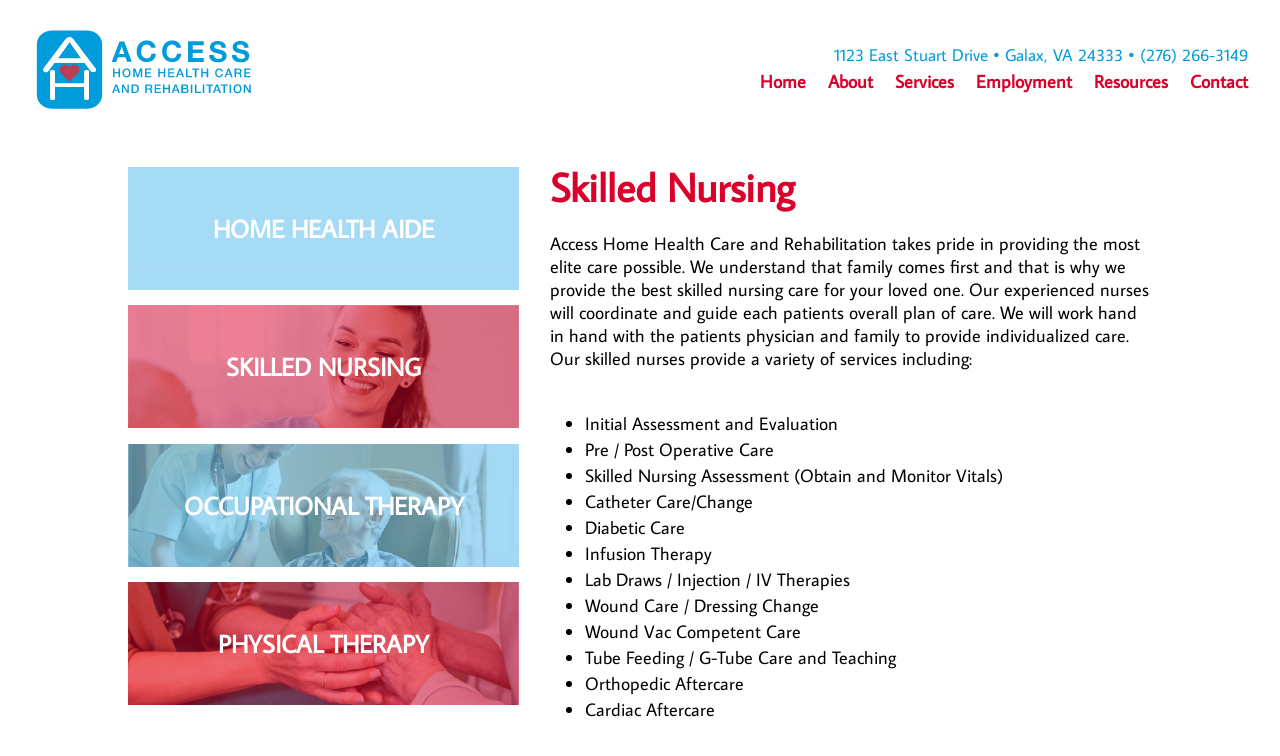

--- FILE ---
content_type: text/css
request_url: http://ahhcr.com/wp-content/themes/AccessHome/style.css?ver=1.0.1624420976
body_size: 178
content:
/*
Theme Name: Access Home Health Care
Theme URI: http://www.ahhcr.com/
Template: Divi
Author: Manna Graphics
Author URI: https://mannagraphics.com
Version: 1.0.1624420976
Updated: 2021-06-23 04:02:56

*/



--- FILE ---
content_type: text/css
request_url: http://ahhcr.com/wp-content/et-cache/62/et-core-unified-62.min.css?ver=1725879958
body_size: 135
content:
ul#input_1_6 li,ul#input_1_7 li,ul#input_1_9 li,ul#input_1_10 li,ul#input_1_11 li{float:left;margin-right:10px}label.gfield_label.gfield_label_before_complex,label.gfield_label{color:#000000;font-size:1.2em}

--- FILE ---
content_type: text/css
request_url: http://ahhcr.com/wp-content/et-cache/62/et-core-unified-tb-39-tb-48-deferred-62.min.css?ver=1725879958
body_size: 611
content:
.et_pb_section_0_tb_footer.et_pb_section{padding-top:0px;padding-bottom:0px}.et_pb_row_0_tb_footer,body #page-container .et-db #et-boc .et-l .et_pb_row_0_tb_footer.et_pb_row,body.et_pb_pagebuilder_layout.single #page-container #et-boc .et-l .et_pb_row_0_tb_footer.et_pb_row,body.et_pb_pagebuilder_layout.single.et_full_width_page #page-container #et-boc .et-l .et_pb_row_0_tb_footer.et_pb_row{width:90%;max-width:2560px}.et_pb_menu_0_tb_footer.et_pb_menu ul li a{font-family:'Average Sans',Helvetica,Arial,Lucida,sans-serif;font-weight:700;font-size:16px;color:#da002b!important}.et_pb_menu_0_tb_footer.et_pb_menu{background-color:#ffffff}.et_pb_menu_0_tb_footer{width:28%}.et_pb_menu_0_tb_footer.et_pb_menu .nav li ul,.et_pb_menu_0_tb_footer.et_pb_menu .et_mobile_menu,.et_pb_menu_0_tb_footer.et_pb_menu .et_mobile_menu ul{background-color:#ffffff!important}.et_pb_menu_0_tb_footer .et_pb_menu_inner_container>.et_pb_menu__logo-wrap,.et_pb_menu_0_tb_footer .et_pb_menu__logo-slot{width:auto;max-width:100%}.et_pb_menu_0_tb_footer .et_pb_menu_inner_container>.et_pb_menu__logo-wrap .et_pb_menu__logo img,.et_pb_menu_0_tb_footer .et_pb_menu__logo-slot .et_pb_menu__logo-wrap img{height:auto;max-height:none}.et_pb_menu_0_tb_footer .mobile_nav .mobile_menu_bar:before,.et_pb_menu_0_tb_footer .et_pb_menu__icon.et_pb_menu__search-button,.et_pb_menu_0_tb_footer .et_pb_menu__icon.et_pb_menu__close-search-button,.et_pb_menu_0_tb_footer .et_pb_menu__icon.et_pb_menu__cart-button{color:#2ea3f2}.et_pb_text_0_tb_footer.et_pb_text{color:#6cc4ef!important}.et_pb_text_0_tb_footer{line-height:1.6em;font-family:'Average Sans',Helvetica,Arial,Lucida,sans-serif;font-weight:700;font-size:16px;line-height:1.6em}.et_pb_text_1_tb_footer.et_pb_text{color:#da002b!important}.et_pb_text_1_tb_footer{font-family:'Average Sans',Helvetica,Arial,Lucida,sans-serif;font-weight:700;font-size:18px}.et_pb_text_1_tb_footer.et_pb_text a{color:#000000!important}.et_pb_text_1_tb_footer a{font-weight:800}.et_pb_menu_0_tb_footer.et_pb_module{margin-left:0px!important;margin-right:auto!important}@media only screen and (max-width:980px){.et_pb_text_1_tb_footer{font-size:15px}}@media only screen and (min-width:768px) and (max-width:980px){.et_pb_menu_0_tb_footer{display:none!important}}@media only screen and (max-width:767px){.et_pb_menu_0_tb_footer{display:none!important}}

--- FILE ---
content_type: image/svg+xml
request_url: http://ahhcr.com/images/AHHC-Stacked-Logo-01.svg
body_size: 3381
content:
<?xml version="1.0" encoding="utf-8"?>
<!-- Generator: Adobe Illustrator 25.0.1, SVG Export Plug-In . SVG Version: 6.00 Build 0)  -->
<svg version="1.1" id="Layer_1" xmlns="http://www.w3.org/2000/svg" xmlns:xlink="http://www.w3.org/1999/xlink" x="0px" y="0px"
	 viewBox="0 0 231 93.4" style="enable-background:new 0 0 231 93.4;" xml:space="preserve">
<style type="text/css">
	.st0{clip-path:url(#SVGID_2_);}
	.st1{clip-path:url(#SVGID_4_);fill-rule:evenodd;clip-rule:evenodd;fill:#009CDB;}
	.st2{clip-path:url(#SVGID_4_);fill:#B94054;}
	.st3{clip-path:url(#SVGID_4_);fill:#FFFFFF;}
	.st4{clip-path:url(#SVGID_6_);fill:#FFFFFF;}
	.st5{fill:#009CDB;}
</style>
<g>
	<g>
		<defs>
			<rect id="SVGID_1_" x="-6.7" width="91.3" height="91.3"/>
		</defs>
		<clipPath id="SVGID_2_">
			<use xlink:href="#SVGID_1_"  style="overflow:visible;"/>
		</clipPath>
		<g class="st0">
			<defs>
				<rect id="SVGID_3_" x="-6.7" width="91.3" height="91.3"/>
			</defs>
			<clipPath id="SVGID_4_">
				<use xlink:href="#SVGID_3_"  style="overflow:visible;"/>
			</clipPath>
			<path class="st1" d="M72.7,71.8c0,7.9-7.2,14.3-16,14.3H21c-8.9,0-16-6.4-16-14.3v-53C5,11,12.2,4.6,21,4.6h35.7
				c8.9,0,16,6.4,16,14.3V71.8z"/>
			<path class="st2" d="M47.4,41.7c-2.1-2.1-5.6-2.1-7.7,0l-0.9,0.9l-0.9-0.9c-2.1-2.1-5.6-2.1-7.7,0c-2.1,2.1-2.1,5.6,0,7.7
				l0.9,0.9l7.7,7.7l7.7-7.7l0.9-0.9C49.5,47.3,49.5,43.8,47.4,41.7"/>
			<path class="st3" d="M54.3,38.1H23.5l-6.7,8.8c-0.6,0.8-1.7,1.2-2.2,1.2c-1.6,0-3.1-1.1-3.1-2.5c0-0.4,0.1-0.8,0.5-1.3l23-30.8
				c0.9-1.2,2.5-1.8,3.9-1.8c1.5,0,2.8,0.6,3.7,1.8l23.2,30.8c0.5,0.4,0.6,1,0.6,1.3c0,1.5-1.4,2.4-3,2.4c-0.8,0-1.8-0.4-2.5-1.1
				L54.3,38.1z M26.7,33.8H51L39,16.6L26.7,33.8z"/>
			<path class="st3" d="M59.1,75c0,1.3-0.8,1.9-2.5,1.9c-1.6,0-2.4-0.7-2.4-1.9V63.4H23.8V75c0,1.3-0.8,1.9-2.6,1.9
				c-1.7,0-2.5-0.7-2.5-1.9V47.8c0-1.2,0.8-1.9,2.6-1.9c1.6,0,2.5,0.7,2.5,1.9v11.9h30.3V47.8c0-1.2,0.8-1.9,2.4-1.9
				c1.7,0,2.6,0.7,2.6,1.9V75z"/>
		</g>
		<g class="st0">
			<defs>
				<rect id="SVGID_5_" x="-6.7" width="91.3" height="91.3"/>
			</defs>
			<clipPath id="SVGID_6_">
				<use xlink:href="#SVGID_5_"  style="overflow:visible;"/>
			</clipPath>
			<path class="st4" d="M54.3,38.1H23.5l-6.7,8.8c-0.6,0.8-1.7,1.2-2.2,1.2c-1.6,0-3.1-1.1-3.1-2.5c0-0.4,0.1-0.8,0.5-1.3l23-30.8
				c0.9-1.2,2.5-1.8,3.9-1.8c1.5,0,2.8,0.6,3.7,1.8l23.2,30.8c0.5,0.4,0.6,1,0.6,1.3c0,1.5-1.4,2.4-3,2.4c-0.8,0-1.8-0.4-2.5-1.1
				L54.3,38.1z M26.7,33.8H51L39,16.6L26.7,33.8z"/>
			<path class="st4" d="M59.1,75c0,1.3-0.8,1.9-2.5,1.9c-1.6,0-2.4-0.7-2.4-1.9V63.4H23.8V75c0,1.3-0.8,1.9-2.6,1.9
				c-1.7,0-2.5-0.7-2.5-1.9V47.8c0-1.2,0.8-1.9,2.6-1.9c1.6,0,2.5,0.7,2.5,1.9v11.9h30.3V47.8c0-1.2,0.8-1.9,2.4-1.9
				c1.7,0,2.6,0.7,2.6,1.9V75z"/>
		</g>
	</g>
</g>
<g>
	<path class="st5" d="M95.5,15.9l8,21.4h-4.9L97,32.6h-8l-1.7,4.8h-4.7l8.1-21.4H95.5z M95.7,29.1L93,21.2H93l-2.8,7.9H95.7z"/>
	<path class="st5" d="M123.1,21.6c-0.3-0.4-0.6-0.8-1.1-1.2c-0.4-0.3-0.9-0.6-1.4-0.8c-0.5-0.2-1.1-0.3-1.7-0.3
		c-1.1,0-2,0.2-2.7,0.6c-0.7,0.4-1.3,1-1.8,1.6c-0.5,0.7-0.8,1.5-1,2.4c-0.2,0.9-0.3,1.8-0.3,2.7c0,0.9,0.1,1.8,0.3,2.6
		c0.2,0.9,0.5,1.6,1,2.3c0.5,0.7,1.1,1.2,1.8,1.6c0.7,0.4,1.6,0.6,2.7,0.6c1.4,0,2.6-0.4,3.4-1.3c0.8-0.9,1.3-2,1.5-3.5h4.6
		c-0.1,1.3-0.4,2.5-0.9,3.6c-0.5,1.1-1.2,2-2,2.8s-1.8,1.3-2.9,1.7c-1.1,0.4-2.3,0.6-3.6,0.6c-1.6,0-3.1-0.3-4.4-0.9
		c-1.3-0.6-2.4-1.4-3.3-2.4c-0.9-1-1.6-2.2-2.1-3.5c-0.5-1.3-0.7-2.8-0.7-4.4c0-1.6,0.2-3.1,0.7-4.5c0.5-1.4,1.2-2.6,2.1-3.6
		c0.9-1,2-1.8,3.3-2.4c1.3-0.6,2.8-0.9,4.4-0.9c1.2,0,2.3,0.2,3.3,0.5c1,0.3,2,0.8,2.8,1.5c0.8,0.7,1.5,1.5,2.1,2.4
		c0.5,1,0.9,2.1,1,3.3h-4.6C123.6,22.6,123.4,22.1,123.1,21.6z"/>
	<path class="st5" d="M149.4,21.6c-0.3-0.4-0.6-0.8-1-1.2c-0.4-0.3-0.9-0.6-1.4-0.8c-0.5-0.2-1.1-0.3-1.7-0.3c-1.1,0-2,0.2-2.7,0.6
		c-0.7,0.4-1.3,1-1.8,1.6s-0.8,1.5-1,2.4c-0.2,0.9-0.3,1.8-0.3,2.7c0,0.9,0.1,1.8,0.3,2.6c0.2,0.9,0.5,1.6,1,2.3
		c0.5,0.7,1.1,1.2,1.8,1.6c0.7,0.4,1.6,0.6,2.7,0.6c1.4,0,2.6-0.4,3.4-1.3c0.8-0.9,1.3-2,1.5-3.5h4.6c-0.1,1.3-0.4,2.5-0.9,3.6
		c-0.5,1.1-1.2,2-2,2.8c-0.8,0.8-1.8,1.3-2.9,1.7c-1.1,0.4-2.3,0.6-3.6,0.6c-1.6,0-3.1-0.3-4.4-0.9s-2.4-1.4-3.3-2.4
		c-0.9-1-1.6-2.2-2.1-3.5c-0.5-1.3-0.7-2.8-0.7-4.4c0-1.6,0.2-3.1,0.7-4.5c0.5-1.4,1.2-2.6,2.1-3.6c0.9-1,2-1.8,3.3-2.4
		c1.3-0.6,2.8-0.9,4.4-0.9c1.2,0,2.3,0.2,3.3,0.5c1,0.3,2,0.8,2.8,1.5c0.8,0.7,1.5,1.5,2.1,2.4s0.9,2.1,1,3.3h-4.6
		C149.8,22.6,149.7,22.1,149.4,21.6z"/>
	<path class="st5" d="M177.9,15.9v4h-11.3v4.6H177v3.7h-10.4v5.2h11.5v4h-16.3V15.9H177.9z"/>
	<path class="st5" d="M189,32.1c0.3,0.5,0.6,0.9,1,1.2c0.4,0.3,0.9,0.5,1.5,0.7s1.2,0.2,1.8,0.2c0.4,0,0.9,0,1.3-0.1
		c0.5-0.1,0.9-0.2,1.3-0.4c0.4-0.2,0.8-0.5,1-0.8c0.3-0.3,0.4-0.8,0.4-1.3c0-0.6-0.2-1-0.6-1.4c-0.4-0.4-0.9-0.7-1.5-0.9
		s-1.3-0.4-2-0.6c-0.8-0.2-1.5-0.4-2.3-0.6c-0.8-0.2-1.6-0.4-2.3-0.7c-0.8-0.3-1.4-0.7-2-1.1c-0.6-0.5-1.1-1-1.5-1.7
		c-0.4-0.7-0.6-1.5-0.6-2.5c0-1.1,0.2-2.1,0.7-2.9c0.5-0.8,1.1-1.5,1.8-2c0.8-0.5,1.6-0.9,2.6-1.2c1-0.3,1.9-0.4,2.9-0.4
		c1.1,0,2.2,0.1,3.2,0.4c1,0.3,1.9,0.7,2.7,1.2c0.8,0.6,1.4,1.3,1.9,2.1s0.7,1.9,0.7,3.2h-4.6c0-0.6-0.2-1.2-0.4-1.6s-0.5-0.8-0.9-1
		c-0.4-0.2-0.8-0.4-1.3-0.5c-0.5-0.1-1-0.2-1.6-0.2c-0.4,0-0.8,0-1.1,0.1c-0.4,0.1-0.7,0.2-1,0.4c-0.3,0.2-0.6,0.4-0.8,0.8
		c-0.2,0.3-0.3,0.7-0.3,1.1c0,0.4,0.1,0.8,0.2,1c0.2,0.3,0.5,0.5,0.9,0.7c0.5,0.2,1.1,0.4,1.9,0.7c0.8,0.2,1.9,0.5,3.3,0.8
		c0.4,0.1,1,0.2,1.7,0.4c0.7,0.2,1.4,0.5,2.1,1c0.7,0.5,1.3,1.1,1.8,1.8c0.5,0.8,0.8,1.8,0.8,3c0,1-0.2,1.9-0.6,2.7
		c-0.4,0.8-0.9,1.6-1.7,2.2c-0.7,0.6-1.7,1.1-2.8,1.4c-1.1,0.3-2.4,0.5-3.9,0.5c-1.2,0-2.3-0.1-3.4-0.4s-2.1-0.7-2.9-1.4
		c-0.8-0.6-1.5-1.4-2-2.4c-0.5-1-0.7-2.1-0.7-3.4h4.6C188.6,30.9,188.7,31.6,189,32.1z"/>
	<path class="st5" d="M212.5,32.1c0.3,0.5,0.6,0.9,1,1.2c0.4,0.3,0.9,0.5,1.5,0.7s1.2,0.2,1.8,0.2c0.4,0,0.9,0,1.3-0.1
		c0.5-0.1,0.9-0.2,1.3-0.4c0.4-0.2,0.8-0.5,1-0.8c0.3-0.3,0.4-0.8,0.4-1.3c0-0.6-0.2-1-0.6-1.4c-0.4-0.4-0.9-0.7-1.5-0.9
		s-1.3-0.4-2-0.6c-0.8-0.2-1.5-0.4-2.3-0.6c-0.8-0.2-1.6-0.4-2.3-0.7c-0.8-0.3-1.4-0.7-2-1.1c-0.6-0.5-1.1-1-1.5-1.7
		c-0.4-0.7-0.6-1.5-0.6-2.5c0-1.1,0.2-2.1,0.7-2.9c0.5-0.8,1.1-1.5,1.8-2c0.8-0.5,1.6-0.9,2.6-1.2c1-0.3,1.9-0.4,2.9-0.4
		c1.1,0,2.2,0.1,3.2,0.4c1,0.3,1.9,0.7,2.7,1.2c0.8,0.6,1.4,1.3,1.9,2.1s0.7,1.9,0.7,3.2h-4.6c0-0.6-0.2-1.2-0.4-1.6s-0.5-0.8-0.9-1
		c-0.4-0.2-0.8-0.4-1.3-0.5c-0.5-0.1-1-0.2-1.6-0.2c-0.4,0-0.8,0-1.1,0.1c-0.4,0.1-0.7,0.2-1,0.4c-0.3,0.2-0.6,0.4-0.8,0.8
		c-0.2,0.3-0.3,0.7-0.3,1.1c0,0.4,0.1,0.8,0.2,1c0.2,0.3,0.5,0.5,0.9,0.7c0.5,0.2,1.1,0.4,1.9,0.7c0.8,0.2,1.9,0.5,3.3,0.8
		c0.4,0.1,1,0.2,1.7,0.4c0.7,0.2,1.4,0.5,2.1,1c0.7,0.5,1.3,1.1,1.8,1.8c0.5,0.8,0.8,1.8,0.8,3c0,1-0.2,1.9-0.6,2.7
		c-0.4,0.8-0.9,1.6-1.7,2.2c-0.7,0.6-1.7,1.1-2.8,1.4c-1.1,0.3-2.4,0.5-3.9,0.5c-1.2,0-2.3-0.1-3.4-0.4s-2.1-0.7-2.9-1.4
		c-0.8-0.6-1.5-1.4-2-2.4c-0.5-1-0.7-2.1-0.7-3.4h4.6C212.1,30.9,212.3,31.6,212.5,32.1z"/>
</g>
<g>
	<path class="st5" d="M84,44.3h1.6v3.5h4.1v-3.5h1.6v8.9h-1.6v-4h-4.1v4H84V44.3z"/>
	<path class="st5" d="M98,44.1c0.7,0,1.3,0.1,1.8,0.4c0.5,0.2,1,0.6,1.3,1c0.4,0.4,0.6,0.9,0.8,1.5c0.2,0.6,0.3,1.2,0.3,1.8
		c0,0.6-0.1,1.2-0.3,1.8c-0.2,0.6-0.5,1.1-0.8,1.5c-0.4,0.4-0.8,0.8-1.3,1c-0.5,0.2-1.1,0.4-1.8,0.4c-0.7,0-1.3-0.1-1.8-0.4
		s-1-0.6-1.3-1c-0.4-0.4-0.6-0.9-0.8-1.5s-0.3-1.2-0.3-1.8c0-0.6,0.1-1.2,0.3-1.8c0.2-0.6,0.5-1.1,0.8-1.5s0.8-0.8,1.3-1
		S97.4,44.1,98,44.1z M98,45.4c-0.5,0-0.9,0.1-1.2,0.3c-0.3,0.2-0.6,0.4-0.8,0.8s-0.4,0.7-0.5,1.1c-0.1,0.4-0.2,0.8-0.2,1.2
		c0,0.4,0.1,0.8,0.2,1.2c0.1,0.4,0.3,0.8,0.5,1.1s0.5,0.6,0.8,0.8c0.3,0.2,0.8,0.3,1.2,0.3s0.9-0.1,1.2-0.3c0.3-0.2,0.6-0.4,0.8-0.8
		c0.2-0.3,0.4-0.7,0.5-1.1s0.2-0.8,0.2-1.2c0-0.4-0.1-0.8-0.2-1.2s-0.3-0.8-0.5-1.1c-0.2-0.3-0.5-0.6-0.8-0.8
		C98.9,45.5,98.5,45.4,98,45.4z"/>
	<path class="st5" d="M104.9,44.3h2.2l2.5,7h0l2.4-7h2.2v8.9h-1.5v-6.9h0l-2.5,6.9h-1.3l-2.5-6.9h0v6.9h-1.5V44.3z"/>
	<path class="st5" d="M117.2,44.3h6.4v1.3h-4.9V48h4.5v1.3h-4.5v2.6h5v1.4h-6.5V44.3z"/>
	<path class="st5" d="M130.9,44.3h1.6v3.5h4.1v-3.5h1.6v8.9h-1.6v-4h-4.1v4h-1.6V44.3z"/>
	<path class="st5" d="M141.1,44.3h6.4v1.3h-4.9V48h4.5v1.3h-4.5v2.6h5v1.4h-6.5V44.3z"/>
	<path class="st5" d="M152.5,44.3h1.7l3.4,8.9H156l-0.8-2.4h-3.6l-0.8,2.4h-1.6L152.5,44.3z M152,49.7h2.7l-1.3-3.8h0L152,49.7z"/>
	<path class="st5" d="M159.7,44.3h1.6v7.6h4.5v1.4h-6.1V44.3z"/>
	<path class="st5" d="M166,44.3h7.2v1.3h-2.8v7.6h-1.6v-7.6H166V44.3z"/>
	<path class="st5" d="M175.4,44.3h1.6v3.5h4.1v-3.5h1.6v8.9H181v-4H177v4h-1.6V44.3z"/>
	<path class="st5" d="M196.3,47.2c-0.1-0.3-0.2-0.5-0.3-0.7c-0.1-0.2-0.3-0.4-0.5-0.6s-0.4-0.3-0.6-0.4c-0.2-0.1-0.5-0.1-0.9-0.1
		c-0.5,0-0.9,0.1-1.2,0.3c-0.3,0.2-0.6,0.4-0.8,0.8s-0.4,0.7-0.5,1.1c-0.1,0.4-0.2,0.8-0.2,1.2c0,0.4,0.1,0.8,0.2,1.2
		c0.1,0.4,0.3,0.8,0.5,1.1s0.5,0.6,0.8,0.8c0.3,0.2,0.8,0.3,1.2,0.3c0.3,0,0.7-0.1,0.9-0.2s0.5-0.3,0.7-0.5s0.3-0.5,0.5-0.7
		s0.2-0.6,0.2-0.9h1.5c0,0.5-0.1,1-0.3,1.5c-0.2,0.4-0.5,0.8-0.8,1.1c-0.3,0.3-0.7,0.6-1.2,0.7c-0.5,0.2-0.9,0.3-1.5,0.3
		c-0.7,0-1.3-0.1-1.8-0.4s-1-0.6-1.3-1c-0.4-0.4-0.6-0.9-0.8-1.5c-0.2-0.6-0.3-1.2-0.3-1.8c0-0.6,0.1-1.2,0.3-1.8
		c0.2-0.6,0.5-1.1,0.8-1.5c0.4-0.4,0.8-0.8,1.3-1s1.1-0.4,1.8-0.4c0.5,0,1,0.1,1.4,0.2c0.4,0.1,0.8,0.3,1.2,0.6
		c0.3,0.3,0.6,0.6,0.8,1c0.2,0.4,0.3,0.8,0.4,1.3H196.3z"/>
	<path class="st5" d="M202.9,44.3h1.7l3.4,8.9h-1.7l-0.8-2.4h-3.6l-0.8,2.4h-1.6L202.9,44.3z M202.3,49.7h2.7l-1.3-3.8h0L202.3,49.7
		z"/>
	<path class="st5" d="M210,44.3h4.3c1,0,1.7,0.2,2.2,0.6c0.5,0.4,0.7,1,0.7,1.8c0,0.4-0.1,0.8-0.2,1.1s-0.3,0.5-0.4,0.7
		c-0.2,0.2-0.3,0.3-0.5,0.4c-0.2,0.1-0.3,0.1-0.4,0.1v0c0.1,0,0.3,0.1,0.4,0.1c0.2,0.1,0.3,0.2,0.4,0.3c0.1,0.1,0.2,0.3,0.3,0.6
		c0.1,0.2,0.1,0.5,0.1,0.9c0,0.5,0,1,0.1,1.4c0.1,0.4,0.2,0.7,0.4,0.9h-1.7c-0.1-0.2-0.2-0.4-0.2-0.6c0-0.2,0-0.5,0-0.7
		c0-0.4,0-0.8-0.1-1.1s-0.1-0.5-0.3-0.7c-0.1-0.2-0.3-0.3-0.5-0.4c-0.2-0.1-0.5-0.1-0.9-0.1h-2.3v3.7H210V44.3z M211.6,48.4h2.6
		c0.5,0,0.9-0.1,1.1-0.4c0.3-0.2,0.4-0.6,0.4-1.1c0-0.3,0-0.5-0.1-0.7c-0.1-0.2-0.2-0.3-0.3-0.4c-0.1-0.1-0.3-0.2-0.5-0.2
		c-0.2,0-0.4,0-0.6,0h-2.5V48.4z"/>
	<path class="st5" d="M220,44.3h6.4v1.3h-4.9V48h4.5v1.3h-4.5v2.6h5v1.4H220V44.3z"/>
	<path class="st5" d="M86.4,60.8h1.7l3.4,8.9h-1.7L89,67.4h-3.6l-0.8,2.4H83L86.4,60.8z M85.9,66.2h2.7l-1.3-3.8h0L85.9,66.2z"/>
	<path class="st5" d="M93.2,60.8h1.6l4.1,6.6h0v-6.6h1.5v8.9h-1.6l-4.1-6.6h0v6.6h-1.5V60.8z"/>
	<path class="st5" d="M103.2,60.8h3.7c0.7,0,1.3,0.1,1.8,0.3c0.5,0.2,0.9,0.6,1.2,1c0.3,0.4,0.6,0.9,0.7,1.4
		c0.2,0.5,0.2,1.1,0.2,1.7c0,0.6-0.1,1.2-0.2,1.7s-0.4,1-0.7,1.4c-0.3,0.4-0.7,0.7-1.2,1s-1.1,0.3-1.8,0.3h-3.7V60.8z M104.7,68.5
		h1.5c0.6,0,1.1-0.1,1.5-0.2c0.4-0.2,0.7-0.4,0.9-0.7c0.2-0.3,0.4-0.6,0.5-1c0.1-0.4,0.1-0.8,0.1-1.3c0-0.5,0-0.9-0.1-1.3
		c-0.1-0.4-0.2-0.7-0.5-1c-0.2-0.3-0.5-0.5-0.9-0.7c-0.4-0.2-0.9-0.2-1.5-0.2h-1.5V68.5z"/>
	<path class="st5" d="M117.4,60.8h4.3c1,0,1.7,0.2,2.2,0.6c0.5,0.4,0.7,1,0.7,1.8c0,0.4-0.1,0.8-0.2,1.1s-0.3,0.5-0.4,0.7
		c-0.2,0.2-0.3,0.3-0.5,0.4c-0.2,0.1-0.3,0.1-0.4,0.1v0c0.1,0,0.3,0.1,0.4,0.1c0.2,0.1,0.3,0.2,0.4,0.3c0.1,0.1,0.2,0.3,0.3,0.6
		c0.1,0.2,0.1,0.5,0.1,0.9c0,0.5,0,1,0.1,1.4c0.1,0.4,0.2,0.7,0.4,0.9h-1.7c-0.1-0.2-0.2-0.4-0.2-0.6c0-0.2,0-0.5,0-0.7
		c0-0.4,0-0.8-0.1-1.1s-0.1-0.5-0.3-0.7c-0.1-0.2-0.3-0.3-0.5-0.4c-0.2-0.1-0.5-0.1-0.9-0.1H119v3.7h-1.6V60.8z M119,64.9h2.6
		c0.5,0,0.9-0.1,1.1-0.4c0.3-0.2,0.4-0.6,0.4-1.1c0-0.3,0-0.5-0.1-0.7c-0.1-0.2-0.2-0.3-0.3-0.4c-0.1-0.1-0.3-0.2-0.5-0.2
		s-0.4,0-0.6,0H119V64.9z"/>
	<path class="st5" d="M127.1,60.8h6.4v1.3h-4.9v2.3h4.5v1.3h-4.5v2.6h5v1.3h-6.5V60.8z"/>
	<path class="st5" d="M135.8,60.8h1.6v3.5h4.1v-3.5h1.6v8.9h-1.6v-4h-4.1v4h-1.6V60.8z"/>
	<path class="st5" d="M148.1,60.8h1.7l3.4,8.9h-1.7l-0.8-2.4h-3.6l-0.8,2.4h-1.6L148.1,60.8z M147.6,66.2h2.7l-1.3-3.8h0L147.6,66.2
		z"/>
	<path class="st5" d="M154.9,60.8h4.3c0.8,0,1.4,0.2,1.9,0.5c0.5,0.4,0.7,0.9,0.7,1.7c0,0.4-0.1,0.8-0.3,1.2
		c-0.2,0.3-0.5,0.6-0.9,0.7v0c0.6,0.1,1,0.4,1.2,0.8s0.4,0.9,0.4,1.5c0,0.3-0.1,0.7-0.2,1c-0.1,0.3-0.3,0.6-0.6,0.8s-0.6,0.4-1,0.5
		c-0.4,0.1-0.9,0.2-1.5,0.2h-4.1V60.8z M156.5,64.6h2.5c0.4,0,0.7-0.1,0.9-0.3c0.2-0.2,0.4-0.5,0.4-0.9c0-0.5-0.1-0.8-0.3-1
		c-0.2-0.2-0.5-0.3-1-0.3h-2.5V64.6z M156.5,68.5h2.8c0.5,0,0.8-0.1,1.1-0.4c0.3-0.2,0.4-0.6,0.4-1c0-0.4-0.1-0.8-0.4-1
		c-0.3-0.2-0.6-0.4-1.1-0.4h-2.8V68.5z"/>
	<path class="st5" d="M164.6,60.8h1.6v8.9h-1.6V60.8z"/>
	<path class="st5" d="M169,60.8h1.6v7.6h4.5v1.3H169V60.8z"/>
	<path class="st5" d="M177,60.8h1.6v8.9H177V60.8z"/>
	<path class="st5" d="M180.5,60.8h7.2v1.3h-2.8v7.6h-1.6v-7.6h-2.8V60.8z"/>
	<path class="st5" d="M190.9,60.8h1.7l3.4,8.9h-1.7l-0.8-2.4h-3.6l-0.8,2.4h-1.6L190.9,60.8z M190.3,66.2h2.7l-1.3-3.8h0L190.3,66.2
		z"/>
	<path class="st5" d="M195.7,60.8h7.2v1.3h-2.8v7.6h-1.6v-7.6h-2.8V60.8z"/>
	<path class="st5" d="M204.8,60.8h1.6v8.9h-1.6V60.8z"/>
	<path class="st5" d="M213,60.6c0.7,0,1.3,0.1,1.8,0.4s1,0.6,1.3,1c0.4,0.4,0.6,0.9,0.8,1.5c0.2,0.6,0.3,1.2,0.3,1.8
		c0,0.6-0.1,1.2-0.3,1.8c-0.2,0.6-0.5,1.1-0.8,1.5c-0.4,0.4-0.8,0.8-1.3,1c-0.5,0.2-1.1,0.4-1.8,0.4s-1.3-0.1-1.8-0.4
		c-0.5-0.2-1-0.6-1.3-1c-0.4-0.4-0.6-0.9-0.8-1.5c-0.2-0.6-0.3-1.2-0.3-1.8c0-0.6,0.1-1.2,0.3-1.8c0.2-0.6,0.5-1.1,0.8-1.5
		c0.4-0.4,0.8-0.8,1.3-1S212.3,60.6,213,60.6z M213,61.9c-0.5,0-0.9,0.1-1.2,0.3c-0.3,0.2-0.6,0.4-0.8,0.8c-0.2,0.3-0.4,0.7-0.5,1.1
		c-0.1,0.4-0.2,0.8-0.2,1.2c0,0.4,0.1,0.8,0.2,1.2c0.1,0.4,0.3,0.8,0.5,1.1c0.2,0.3,0.5,0.6,0.8,0.8s0.8,0.3,1.2,0.3
		s0.9-0.1,1.2-0.3s0.6-0.4,0.8-0.8c0.2-0.3,0.4-0.7,0.5-1.1c0.1-0.4,0.2-0.8,0.2-1.2c0-0.4-0.1-0.8-0.2-1.2
		c-0.1-0.4-0.3-0.8-0.5-1.1c-0.2-0.3-0.5-0.6-0.8-0.8C213.9,62,213.5,61.9,213,61.9z"/>
	<path class="st5" d="M219.5,60.8h1.6l4.1,6.6h0v-6.6h1.5v8.9h-1.7l-4.1-6.6h0v6.6h-1.5V60.8z"/>
</g>
</svg>
